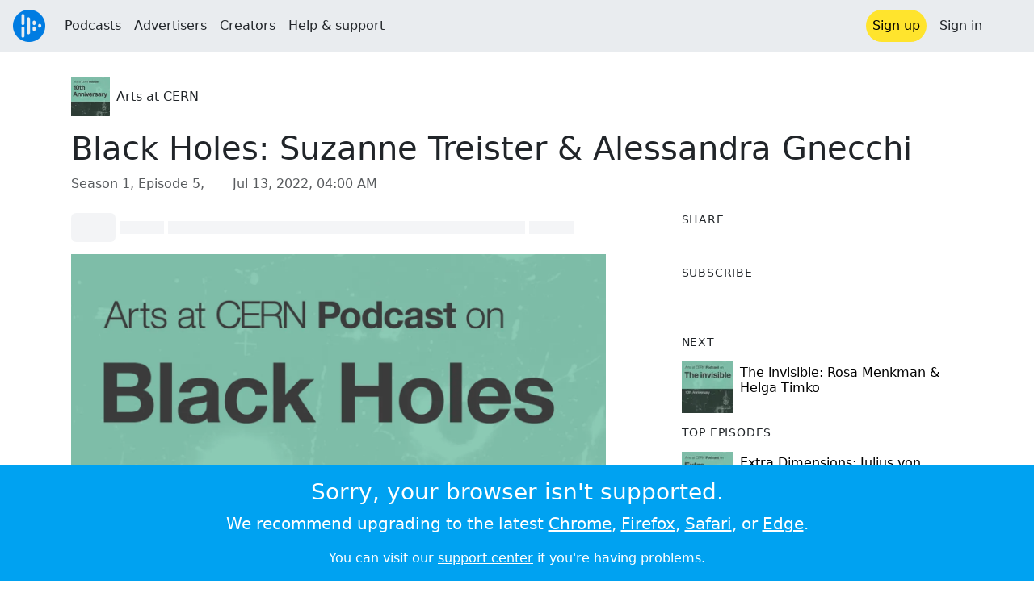

--- FILE ---
content_type: text/html; charset=utf-8
request_url: https://audioboom.com/posts/8119309-black-holes-suzanne-treister-alessandra-gnecchi?playlist_direction=reversed
body_size: 8610
content:
<!DOCTYPE html>
<html lang="en" class="js-loading" data-cookie-replicas="[{&quot;type&quot;:&quot;essential&quot;,&quot;status&quot;:&quot;on&quot;},{&quot;type&quot;:&quot;statistics&quot;,&quot;status&quot;:&quot;on&quot;},{&quot;type&quot;:&quot;performance&quot;,&quot;status&quot;:&quot;on&quot;},{&quot;type&quot;:&quot;marketing&quot;,&quot;status&quot;:&quot;on&quot;}]" xmlns:og="http://opengraphprotocol.org/schema/">
  <head prefix="og: http://ogp.me/ns#">
  <meta charset="UTF-8">
  <title>Arts at CERN / Black Holes: Suzanne Treister &amp; Alessandra Gnecchi</title>
  
  <script nonce="BDb0vXHbhUfMvihDhdVW3A==">window.ABNREUM = {"init":{"distributed_tracing":{"enabled":false},"privacy":{"cookies_enabled":false}},"loader_config":{"accountID":"5202","trustKey":"5202","agentID":"186375","licenseKey":"8a803e7a5d","applicationID":"12190"},"info":{"beacon":"bam.nr-data.net","errorBeacon":"bam.nr-data.net","licenseKey":"8a803e7a5d","applicationID":"12190","sa":1,"transactionName":"dQ1bTBRdCQlURE5RFFILWmcFXgwVQhkSWA5B","queueTime":231,"applicationTime":58,"agent":""}}; window.ABNREUM.init.obfuscate=[{ regex: /([\w-]{16})[\w-]+/g, replacement: "$1***" }];</script>
  <link rel="stylesheet" href="/assets/packs/css/audioboom_core-b1c551bc.css" data-turbo-track="reload" nonce="BDb0vXHbhUfMvihDhdVW3A==" />
<link rel="stylesheet" href="/assets/packs/css/audioboom_styles-552bf9df.css" data-turbo-track="reload" nonce="BDb0vXHbhUfMvihDhdVW3A==" />
  <meta name="csrf-param" content="authenticity_token" />
<meta name="csrf-token" content="lw7L8pZ3sVzxEwQit7JvIdY6K59RySvmbldlxogf3bJe1yqAnsiefglVuhb-0q3NXVGo6TVtvzwuncy9ej2cJg" />
  <meta name="action-cable-url" content="/.abcable/" />
  <meta name="csp-nonce" content="BDb0vXHbhUfMvihDhdVW3A==" />

  <link href="https://audioboom.com/search_description.xml" rel="search" title="Audioboom search" type="application/opensearchdescription+xml">
<meta content="Audioboom" name="application-name">
<link href="https://audioboom.com/" rel="home" title="Home">
<meta content="48950226243" property="fb:app_id">
<meta content="131487126953919" property="fb:pages">
<meta name="msapplication-TileColor" content="#603CBA">
<meta name="robots" content="max-image-preview:large">
<meta name="turnstile-key" content="0x4AAAAAAAYHJnclqmEvs42W">
<link rel="manifest" href="/site.webmanifest">

  <link rel="apple-touch-icon" sizes="180x180" href="/assets/icons/favicons/apple-touch-icon-3e8a9c1a.png">
<link rel="icon" type="image/png" sizes="32x32" href="/assets/icons/favicons/favicon-32x32-859b0e7a.png">
<link rel="icon" type="image/png" sizes="16x16" href="/assets/icons/favicons/favicon-16x16-6466a8df.png">
<link rel="mask-icon" href="/assets/icons/favicons/safari-pinned-tab-6ed2c570.svg" color="#007BE2">

  <meta content="Over her forty-year career, artist Suzanne Treister has developed a large body of work that engages with unconventional bodies of research focusing on the relationship between new technologies, alternative belief systems and the potential futures of humanity." name="description">
  <meta content="width=device-width, initial-scale=1.0, minimum-scale=1.0, maximum-scale=1.0, user-scalable=0" name="viewport">
  <meta name="theme-color" content="#212529">

  <link rel="alternate" type="application/json+oembed" href="https://audioboom.com/publishing/oembed.json?url=https%3A%2F%2Faudioboom.com%2Fposts%2F8119309-black-holes-suzanne-treister-alessandra-gnecchi"><link rel="alternate" type="application/xml+oembed" href="https://audioboom.com/publishing/oembed.xml?url=https%3A%2F%2Faudioboom.com%2Fposts%2F8119309-black-holes-suzanne-treister-alessandra-gnecchi">

  <script data-turbo-track="reload" nonce="BDb0vXHbhUfMvihDhdVW3A==">(function(w){
  Object.assign(w, {"boo":{"ENVIRONMENT":"production","HOST":"https://audioboom.com","IMAGE_HOST":"https://audioboom.com","PACKS_URL":"/assets/packs/","gaConfig":{"ga4Profile":"G-TELH26LWRT","host":"audioboom.com"}},"SENTRY_RELEASE":{"id":"0c44fe88293aa149d136cf2dfee8c85ab5eb9650"}});
  w.catchBootErrors=1;
  var oe=w.onerror;
  w.onerror=function(e){
    if (catchBootErrors) {
      catchBootErrors=0;
      var xhr = new XMLHttpRequest();
      xhr.open("POST", boo.HOST + "/chicken/bbq/scripterror", true);
      xhr.setRequestHeader("Content-Type", "application/x-www-form-urlencoded");
      xhr.send("message="+encodeURIComponent(e || "unknown"));
    }
    oe && oe(e)
  }
})(window);
</script>
<script src="/assets/packs/js/runtime-c3e3f540fe0313e0519b.js" data-turbo-track="reload" nonce="BDb0vXHbhUfMvihDhdVW3A==" defer="defer"></script>
<script src="/assets/packs/js/5361-7f9d747a37b1d2c8cf2c.js" data-turbo-track="reload" nonce="BDb0vXHbhUfMvihDhdVW3A==" defer="defer"></script>
<script src="/assets/packs/js/5448-e1e7ee87768ba1e3ff26.js" data-turbo-track="reload" nonce="BDb0vXHbhUfMvihDhdVW3A==" defer="defer"></script>
<script src="/assets/packs/js/application-84f56aad40dcea1e6c4d.js" data-turbo-track="reload" nonce="BDb0vXHbhUfMvihDhdVW3A==" defer="defer"></script>
  <meta name="robots" content="noindex, nofollow"><link rel="alternate" type="application/rss+xml" title="Arts at CERN" href="https://audioboom.com/channels/5076048.rss" /><link href='https://audioboom.com/posts/8119309-black-holes-suzanne-treister-alessandra-gnecchi' rel='canonical'>
<meta content='Audioboom' property='og:site_name'>
<meta content='article' property='og:type'>
<meta content='Black Holes: Suzanne Treister &amp; Alessandra Gnecchi' property='og:title'>
<meta content='Over her forty-year career, artist Suzanne Treister has developed a large body of work that engages with unconventional bodies of research focusing on the relationship between new technologies, alternative belief systems and the potential futures of humanity.' property='og:description'>
<meta content='https://audioboom.com/i/39414707' property='og:image'>
<meta content='1599' property='og:image:width'>
<meta content='1600' property='og:image:height'>
<meta content='https://audioboom.com/posts/8119309-black-holes-suzanne-treister-alessandra-gnecchi' property='og:url'>
<meta content='21184977' property='twitter:site:id'>
<meta content='Arts at CERN' property='twitter:audio:artist_name'>
<meta content='Over her forty-year career, artist Suzanne Treister has developed a large body of work that engages with unconventional bodies of research focusing on the relationship between new technologies, alternative belief systems and the potential futures of humanity.' property='twitter:description'>
<meta content='https://audioboom.com/posts/8119309-black-holes-suzanne-treister-alessandra-gnecchi.mp3' property='og:audio'>
<meta content='Black Holes: Suzanne Treister &amp; Alessandra Gnecchi' property='og:audio:title'>
<meta content='Arts at CERN' property='og:audio:artist'>
<meta content='audio/mp3' property='og:audio:type'>
<meta content='player' property='twitter:card'>
<meta content='https://embeds.audioboom.com/posts/8119309-black-holes-suzanne-treister-alessandra-gnecchi/embed?link_color=55ACEE&amp;source=twitter_card&amp;utm_content=card&amp;utm_medium=social&amp;utm_source=twitter&amp;v=202301' property='twitter:player'>
<meta content='480' property='twitter:player:width'>
<meta content='95' property='twitter:player:height'>

</head>

  <body class="" data-platform-params="{&quot;pl&quot;:2,&quot;pv&quot;:4}" data-page-tag="audio_clips/show" data-reporting-tags="{&quot;stream_id&quot;:5076048}" data-ga-vars="{&quot;ga4&quot;:{&quot;logged_in&quot;:&quot;0&quot;,&quot;page_type&quot;:&quot;audio_clips/show&quot;,&quot;is_https&quot;:&quot;1&quot;,&quot;clip_id&quot;:8119309,&quot;stream_id&quot;:5076048,&quot;category_id&quot;:233},&quot;actions&quot;:null}">
    <ab-redux style="display:none" translate="no">{"webUser":null}</ab-redux>    
    <div id="page-wrapper" class="viewport-filler">
      


      
      <div class="pos-rel public-ugc-pages-theme">
<div class="shared-header theme-styling-hook" style="z-index: 100">
<div class="navbar header-container navbar-light">
<div class="df d-md-none align-items-center w-100">
<div class="mra"><a href="/"><img alt="Audioboom logo" class="clefable-header-logo-image" style="width: auto;" src="/assets/white_typeface_and_logo_blue-2a1d64b9.png" /></a></div>
<div aria-controls="offcanvas-menu" aria-expanded="false" aria-haspopup="menu" aria-label="Toggle navigation" class="navbar-toggler pas me-1" data-bs-target="#offcanvas-menu" data-bs-toggle="offcanvas" role="button" style="line-height: 1">
<i class="fa-solid fa-bars"></i>
<span>Menu</span>
</div>
</div>
<nav aria-label="Main menu" class="d-none d-md-flex align-items-center w-100">
<a href="/"><img alt="Audioboom logo" class="clefable-header-logo-image" style="width: auto;" src="/assets/ab_logo_standard_icon_new80-770a1b7f.png" /></a>
<ul class="navbar-nav mra" style="flex-direction: row; align-items: center;">
<li class="nav-item">
<a class="text-nowrap nav-link" href="/podcasts">Podcasts</a>
</li>
<li class="nav-item">
<a class="text-nowrap nav-link" href="/advertisers">Advertisers</a>
</li>
<li class="nav-item">
<a class="text-nowrap nav-link" href="/hosting">Creators</a>
</li>
<li class="nav-item">
<a class="text-nowrap nav-link" data-turbo="false" href="https://audioboom.com/support">Help &amp; support</a>
</li>
</ul>
<ul class="navbar-nav flex-row align-items-center gap-1">
<li class="nav-item mrs">
<a class="nav-link nav-link--highlight-btn btn-brand-01" href="/signup?redirect=https%3A%2F%2Faudioboom.com%2Fposts%2F8119309-black-holes-suzanne-treister-alessandra-gnecchi%3Fplaylist_direction%3Dreversed">
Sign up
</a>
</li>
<li class="nav-item">
<a class="nav-link" href="/login?redirect=https%3A%2F%2Faudioboom.com%2Fposts%2F8119309-black-holes-suzanne-treister-alessandra-gnecchi%3Fplaylist_direction%3Dreversed">
Sign in
</a>
</li>

<li class="nav-item">
<a aria-label="Open search form" class="js-toggle-search-button nav-link mx-1" role="button">
<i aria-hidden="true" class="fa fa-magnifying-glass"></i>
</a>
</li>
</ul>
</nav>
</div>
<div class="pos-rel">
<ab-redux style="display:none" translate="no">{"flashNotices":[]}</ab-redux>
<ab-react data-react-class="FlashNotices" data-react-props="{&quot;flashStyle&quot;:&quot;toast&quot;}" data-react-redux="true" id="js-flash-container"><div class="toast-container boom-toast-container end-0 p-3">
</div>
</ab-react></div>

</div>
</div>
<div class="offcanvas offcanvas-end" id="offcanvas-menu" style="background: rgba(255,255,255,0.95)" tabindex="-1">
<a aria-disabled class="hidden" href="#"></a>
<div class="offcanvas-header">
<div class="w-100">
<div aria-label="Close" class="btn-close mla" data-bs-dismiss="offcanvas" role="button"></div>
<a href="https://audioboom.com/"><img class="clefable-header-logo-image m-0" src="/assets/ab_logo_black_icon_new80-4170ebee.png" />
</a></div>
</div>
<nav aria-label="Main menu" class="offcanvas-body suppress-underlines">
<div class="mbm"><a href="/podcasts">Podcasts</a></div>
<div class="mbm"><a href="/advertisers">Advertisers</a></div>
<div class="mbm"><a href="/hosting">Creators</a></div>
<div class="mbm"><a data-turbo="false" href="https://audioboom.com/support">Help &amp; support</a></div>
<div>
<a aria-label="Open search form" class="js-toggle-search-button" role="button">
<i aria-hidden="true" class="fa fa-magnifying-glass"></i>
Search podcasts
</a>
</div>
<div class="mvm dropdown-divider"></div>
<div class="mbm">
<a href="/signup?redirect=https%3A%2F%2Faudioboom.com%2Fposts%2F8119309-black-holes-suzanne-treister-alessandra-gnecchi%3Fplaylist_direction%3Dreversed">Sign up</a>
</div>
<div class="mbm">
<a href="/login?redirect=https%3A%2F%2Faudioboom.com%2Fposts%2F8119309-black-holes-suzanne-treister-alessandra-gnecchi%3Fplaylist_direction%3Dreversed">Sign in</a>
</div>
</nav>
</div>


      

      <div id="page" class="maybe-flex-column l-flex-aut">
          <div class="container maxwidth-xl px-3 px-md-4 px-lg-5">


<div class="mtl mbm">
  

  <div class="row justify-content-between align-items-center gy-4">
    <div class="col-auto">
      
  <div data-model-class="channel" data-model-id="5076048" data-model-name="Arts at CERN">
    <div class="df l-flex-centre-children-v">
      <a href="/channels/5076048-arts-at-cern"><img title="Arts at CERN" alt="Podcast logo" srcset="https://audioboom.com/i/39253455/75x75/c 75w, https://audioboom.com/i/39253455/150x150/c 150w, https://audioboom.com/i/39253455/300x300/c 300w, https://audioboom.com/i/39253455/600x600/c 600w, https://audioboom.com/i/39253455/1400x1400/c 1400w" sizes="48px" style="background-color: #378365" class="js-img-bg ratio-square" src="https://audioboom.com/i/39253455/1400x1400/c" width="48" height="48" /></a>

      <div>
        <div class="pls">
          <a class="color-fade-link" href="https://audioboom.com/channels/5076048">Arts at CERN</a>
        </div>
      </div>
    </div>
</div>
    </div>

  </div>
</div>

<div class="mbl" data-model-class="audio_clip" data-model-id="8119309" data-model-name="Black Holes: Suzanne Treister &amp; Alessandra Gnecchi">
    


<div class="detail-page-content" id="audio_clip_8119309" role="main">



  <h1 class="text-break" dir="auto">Black Holes: Suzanne Treister &amp; Alessandra Gnecchi</h1>

  <div class="text-muted mbm">
    Season 1, Episode 5, &nbsp;<i class="far fa-calendar-days"></i> <span class="js-time" data-epochtime="1657684800" data-format="short_date_time">Jul 13, 2022, 04:00 AM</span>
  </div>


  <div class="detail-page-2col-grid mb-5">
    <div class="vstack gap-3">
      <div class="mts mbm">
          <ab-react data-react-class="V5DetailPagePlayer" data-react-props="{&quot;clips&quot;:[{&quot;author&quot;:&quot;Arts at CERN&quot;,&quot;clipId&quot;:8119309,&quot;clipURLPriorToLoading&quot;:&quot;https://audioboom.com/posts/8119309.mp3?modified=1657626513\u0026sid=5076048\u0026source=web&quot;,&quot;downloadURL&quot;:null,&quot;duration&quot;:1738.66,&quot;embedDisabled&quot;:false,&quot;seasonNumber&quot;:1,&quot;episodeNumber&quot;:5,&quot;formattedDescription&quot;:&quot;\u003cdiv\u003eOver her forty-year career, artist Suzanne Treister has developed a large body of work that engages with unconventional bodies of research focusing on the relationship between new technologies, alternative belief systems and the potential futures of humanity. \u003cbr\u003e\u003cbr\u003eAs a winner of the Collide Award, Suzanne was in residence at CERN in 2018 and collaborated with theoretical physicist Alessandra Gnecchi, whose research focuses on supersymmetric theories and black holes. During her time in the Laboratory, Suzanne developed her project \u003cem\u003eThe Holographic Universe Theory of Art History. THUTOAH\u003c/em\u003e investigates the theory that our universe could be understood as a hologram and hypothesises that artists may have also been attempting to describe the holographic nature of the universe.\u003cbr\u003e\u003cbr\u003eIn this conversation, they talk about the science of black holes, the hypothesis of the Holographic Universe and how their collaboration at CERN helped to shape Suzanne’s art installation THUOAH.\u003cbr\u003e\u003cbr\u003eThe conversation is hosted by Mónica Bello, Curator and Head of Arts at CERN.\u003c/div\u003e\u003cdiv\u003e\u003cbr\u003e\u003c/div\u003e\u003cdiv\u003eArts at CERN is made by Reduced Listening. The producer for this episode is Rebecca Gaskell, and the executive producer is Jack Howson.\u003c/div\u003e&quot;,&quot;image&quot;:{&quot;id&quot;:&quot;39414707&quot;,&quot;averageColor&quot;:&quot;#378365&quot;,&quot;format&quot;:&quot;png&quot;},&quot;recordedAtTs&quot;:1657684800,&quot;staticLink&quot;:&quot;https://audioboom.com/posts/8119309&quot;,&quot;title&quot;:&quot;Black Holes: Suzanne Treister \u0026 Alessandra Gnecchi&quot;}]}"><div style="height:2.2rem">
  <p class="placeholder-glow mbn">
    <span class="bg-dark-subtle placeholder col-1 btn bn"></span>
    <span class="bg-dark-subtle placeholder col-1"></span>
    <span class="bg-dark-subtle placeholder col-8"></span>
    <span class="bg-dark-subtle placeholder col-1"></span>
  </p>
</div>
</ab-react>
      </div>

      <img srcset="https://audioboom.com/i/39414707/75x75/c 75w, https://audioboom.com/i/39414707/150x150/c 150w, https://audioboom.com/i/39414707/300x300/c 300w, https://audioboom.com/i/39414707/600x600/c 600w, https://audioboom.com/i/39414707/1400x1400/c 1400w" sizes="(max-width: 750px) 95vw, 635px" style="background-color: #378365" class="js-img-bg ratio-square w-100" src="https://audioboom.com/i/39414707/1400x1400/c" />

      
  <div class="d-flex flex-wrap justify-content-center">
    <div class="btn-group btn-group-sm">
        <a class="btn btn-light icon-link" target="_blank" rel="noopener" data-track-link-click="{&quot;category&quot;:&quot;outgoing web link&quot;,&quot;action&quot;:&quot;episode detail page&quot;,&quot;label&quot;:&quot;headliner&quot;}" href="https://api.headliner.app/api/v1/url-generator/audio-wizard/redirect?audioUrl=https%3A%2F%2Faudioboom.com%2Fposts%2F8119309-black-holes-suzanne-treister-alessandra-gnecchi.mp3&amp;clipTitle=Black+Holes%3A+Suzanne+Treister+%26+Alessandra+Gnecchi&amp;imageUrl=https%3A%2F%2Faudioboom.com%2Fi%2F39414707&amp;widgetKey=TLsSRk24ZwjnrNZXEaNX5pebt">
          <i class="d-none d-sm-inline-block fa-light fa-film"></i><span>Headliner</span>
</a>        <button data-bs-toggle="collapse" data-bs-target="#collapseOne" class="btn btn-light icon-link">
          <i class="d-none d-sm-inline-block fa-light fa-code"></i><span>Embed</span>
        </button>
    </div>
  </div>

  <div class="collapse" id="collapseOne">
    <div class="of-aut">
      <div class="l-flex">
<label class="form-label" for="episode_embedcode">
Embed code
</label>
<a class="emphasis mla text-decoration-none" href="/publishing/embed_editor/posts/8119309" rel="nofollow">
See more options
<i class="fa fa-angles-right"></i>
</a>
</div>
<div class="input-group">
<input class="form-control js-autoselect" id="episode_embedcode" readonly value="&lt;iframe width=&quot;100%&quot; height=&quot;95&quot; src=&quot;https://embeds.audioboom.com/posts/8119309/embed?v=202301&quot; style=&quot;background-color: transparent; display: block; padding: 0; width: 100%&quot; frameborder=&quot;0&quot; allowtransparency=&quot;allowtransparency&quot; scrolling=&quot;no&quot; title=&quot;Audioboom player&quot; allow=&quot;autoplay&quot; sandbox=&quot;allow-downloads allow-forms allow-popups allow-same-origin allow-scripts allow-storage-access-by-user-activation allow-top-navigation-by-user-activation&quot;&gt;&lt;/iframe&gt;">
<button class="btn btn-outline-secondary" data-js-copy-to-clipboard="&lt;iframe width=&quot;100%&quot; height=&quot;95&quot; src=&quot;https://embeds.audioboom.com/posts/8119309/embed?v=202301&quot; style=&quot;background-color: transparent; display: block; padding: 0; width: 100%&quot; frameborder=&quot;0&quot; allowtransparency=&quot;allowtransparency&quot; scrolling=&quot;no&quot; title=&quot;Audioboom player&quot; allow=&quot;autoplay&quot; sandbox=&quot;allow-downloads allow-forms allow-popups allow-same-origin allow-scripts allow-storage-access-by-user-activation allow-top-navigation-by-user-activation&quot;&gt;&lt;/iframe&gt;">
<i class="fa fa-clipboard"></i>
</button>
</div>


    </div>
  </div>


        <div class="d-lg-none">
            <div class="card c-card--minimal">
    <div class="card-header">
      <h6 class="card-title mbn">
Share
</h6>

    </div>
    <div class="card-body">
      <div class="d-flex js-social-sharing-buttons gap-2" data-url="https://audioboom.com/posts/8119309-black-holes-suzanne-treister-alessandra-gnecchi">
        <a class="btn icon-link man pan" title="Share to Facebook" href="https://www.facebook.com/sharer/sharer.php?u=https%3A%2F%2Faudioboom.com%2Fposts%2F8119309-black-holes-suzanne-treister-alessandra-gnecchi%3Futm_source%3Dfacebook%26utm_medium%3Dsocial%26utm_content%3Dretweet%26utm_campaign%3Ddetailpage" data-popup="facebook;width=626,height=436" data-name="facebook">
          <i class="fa-xl fa-brands fa-square-facebook"></i><span class="hidden-inline-text">Facebook</span>
</a>        <a class="btn icon-link man pan" title="Share to X" href="https://twitter.com/share?lang=en&amp;text=Black+Holes%3A+Suzanne+Treister+%26+Alessandra+Gnecchi&amp;url=https%3A%2F%2Faudioboom.com%2Fposts%2F8119309-black-holes-suzanne-treister-alessandra-gnecchi%3Futm_source%3Dtwitter%26utm_medium%3Dsocial%26utm_content%3Dretweet%26utm_campaign%3Ddetailpage&amp;via=Audioboom" data-popup="twitter;width=550,height=420" data-name="twitter">
          <i class="fa-xl fa-brands fa-square-x-twitter"></i><span class="hidden-inline-text">X</span>
</a>      </div>
    </div>
  </div>

        </div>

        <div class="d-lg-none">
            <div class="card c-card--minimal">
    <div class="card-header">
      <h6 class="card-title mbn">
Subscribe
</h6>

    </div>
    <div class="card-body">
      <ab-react data-react-class="ServiceList" data-react-props="{&quot;services&quot;:[{&quot;name&quot;:&quot;apple_podcasts&quot;,&quot;url&quot;:&quot;https://podcasts.apple.com/us/podcast/arts-at-cern/id1626302218&quot;,&quot;label&quot;:&quot;Apple Podcasts&quot;},{&quot;name&quot;:&quot;rss&quot;,&quot;url&quot;:&quot;https://audioboom.com/channels/5076048.rss&quot;,&quot;label&quot;:&quot;RSS&quot;},{&quot;name&quot;:&quot;spotify&quot;,&quot;url&quot;:&quot;https://open.spotify.com/show/3N1fAuI9wgzu7KiNSywJuU&quot;,&quot;label&quot;:&quot;Spotify&quot;},{&quot;name&quot;:&quot;iheart&quot;,&quot;url&quot;:&quot;https://iheart.com/podcast/97546370&quot;,&quot;label&quot;:&quot;iHeart&quot;},{&quot;name&quot;:&quot;castbox&quot;,&quot;url&quot;:&quot;https://castbox.fm/channel/id4953291&quot;,&quot;label&quot;:&quot;CastBox&quot;},{&quot;name&quot;:&quot;deezer&quot;,&quot;url&quot;:&quot;http://www.deezer.com/es/show/3741137&quot;,&quot;label&quot;:&quot;Deezer&quot;},{&quot;name&quot;:&quot;podchaser&quot;,&quot;url&quot;:&quot;https://www.podchaser.com/podcasts/arts-at-cern-4732149&quot;,&quot;label&quot;:&quot;Podchaser&quot;},{&quot;name&quot;:&quot;podcast_addict&quot;,&quot;url&quot;:&quot;https://podcastaddict.com/podcast/3975897&quot;,&quot;label&quot;:&quot;Podcast Addict&quot;},{&quot;name&quot;:&quot;amazon_music&quot;,&quot;url&quot;:&quot;https://music.amazon.com/podcasts/675fe48f-008c-42ba-9a53-a75c8e54e17e/arts-at-cern&quot;,&quot;label&quot;:&quot;Amazon Music&quot;}],&quot;podcastName&quot;:&quot;Arts at CERN&quot;}"><div style="height: 38px"></div></ab-react>
    </div>
  </div>

        </div>

        <div class="text-break user-html-content-container pos-rel"><div>Over her forty-year career, artist Suzanne Treister has developed a large body of work that engages with unconventional bodies of research focusing on the relationship between new technologies, alternative belief systems and the potential futures of humanity. <br><br>As a winner of the Collide Award, Suzanne was in residence at CERN in 2018 and collaborated with theoretical physicist Alessandra Gnecchi, whose research focuses on supersymmetric theories and black holes. During her time in the Laboratory, Suzanne developed her project <em>The Holographic Universe Theory of Art History. THUTOAH</em> investigates the theory that our universe could be understood as a hologram and hypothesises that artists may have also been attempting to describe the holographic nature of the universe.<br><br>In this conversation, they talk about the science of black holes, the hypothesis of the Holographic Universe and how their collaboration at CERN helped to shape Suzanne’s art installation THUOAH.<br><br>The conversation is hosted by Mónica Bello, Curator and Head of Arts at CERN.</div><div><br></div><div>Arts at CERN is made by Reduced Listening. The producer for this episode is Rebecca Gaskell, and the executive producer is Jack Howson.</div></div>
    </div> <!-- end main col -->

    <div class="vstack gap-3">
        <div class="d-none d-lg-block">
            <div class="card c-card--minimal">
    <div class="card-header">
      <h6 class="card-title mbn">
Share
</h6>

    </div>
    <div class="card-body">
      <div class="d-flex js-social-sharing-buttons gap-2" data-url="https://audioboom.com/posts/8119309-black-holes-suzanne-treister-alessandra-gnecchi">
        <a class="btn icon-link man pan" title="Share to Facebook" href="https://www.facebook.com/sharer/sharer.php?u=https%3A%2F%2Faudioboom.com%2Fposts%2F8119309-black-holes-suzanne-treister-alessandra-gnecchi%3Futm_source%3Dfacebook%26utm_medium%3Dsocial%26utm_content%3Dretweet%26utm_campaign%3Ddetailpage" data-popup="facebook;width=626,height=436" data-name="facebook">
          <i class="fa-xl fa-brands fa-square-facebook"></i><span class="hidden-inline-text">Facebook</span>
</a>        <a class="btn icon-link man pan" title="Share to X" href="https://twitter.com/share?lang=en&amp;text=Black+Holes%3A+Suzanne+Treister+%26+Alessandra+Gnecchi&amp;url=https%3A%2F%2Faudioboom.com%2Fposts%2F8119309-black-holes-suzanne-treister-alessandra-gnecchi%3Futm_source%3Dtwitter%26utm_medium%3Dsocial%26utm_content%3Dretweet%26utm_campaign%3Ddetailpage&amp;via=Audioboom" data-popup="twitter;width=550,height=420" data-name="twitter">
          <i class="fa-xl fa-brands fa-square-x-twitter"></i><span class="hidden-inline-text">X</span>
</a>      </div>
    </div>
  </div>

        </div>

        <div class="d-none d-lg-block">
            <div class="card c-card--minimal">
    <div class="card-header">
      <h6 class="card-title mbn">
Subscribe
</h6>

    </div>
    <div class="card-body">
      <ab-react data-react-class="ServiceList" data-react-props="{&quot;services&quot;:[{&quot;name&quot;:&quot;apple_podcasts&quot;,&quot;url&quot;:&quot;https://podcasts.apple.com/us/podcast/arts-at-cern/id1626302218&quot;,&quot;label&quot;:&quot;Apple Podcasts&quot;},{&quot;name&quot;:&quot;rss&quot;,&quot;url&quot;:&quot;https://audioboom.com/channels/5076048.rss&quot;,&quot;label&quot;:&quot;RSS&quot;},{&quot;name&quot;:&quot;spotify&quot;,&quot;url&quot;:&quot;https://open.spotify.com/show/3N1fAuI9wgzu7KiNSywJuU&quot;,&quot;label&quot;:&quot;Spotify&quot;},{&quot;name&quot;:&quot;iheart&quot;,&quot;url&quot;:&quot;https://iheart.com/podcast/97546370&quot;,&quot;label&quot;:&quot;iHeart&quot;},{&quot;name&quot;:&quot;castbox&quot;,&quot;url&quot;:&quot;https://castbox.fm/channel/id4953291&quot;,&quot;label&quot;:&quot;CastBox&quot;},{&quot;name&quot;:&quot;deezer&quot;,&quot;url&quot;:&quot;http://www.deezer.com/es/show/3741137&quot;,&quot;label&quot;:&quot;Deezer&quot;},{&quot;name&quot;:&quot;podchaser&quot;,&quot;url&quot;:&quot;https://www.podchaser.com/podcasts/arts-at-cern-4732149&quot;,&quot;label&quot;:&quot;Podchaser&quot;},{&quot;name&quot;:&quot;podcast_addict&quot;,&quot;url&quot;:&quot;https://podcastaddict.com/podcast/3975897&quot;,&quot;label&quot;:&quot;Podcast Addict&quot;},{&quot;name&quot;:&quot;amazon_music&quot;,&quot;url&quot;:&quot;https://music.amazon.com/podcasts/675fe48f-008c-42ba-9a53-a75c8e54e17e/arts-at-cern&quot;,&quot;label&quot;:&quot;Amazon Music&quot;}],&quot;podcastName&quot;:&quot;Arts at CERN&quot;}"><div style="height: 38px"></div></ab-react>
    </div>
  </div>

        </div>



        <div class="card c-card--minimal" style="" data-track-link-click="{&quot;category&quot;:&quot;internal link&quot;,&quot;action&quot;:&quot;/boos/detail_page sidebar&quot;,&quot;label&quot;:&quot;next post&quot;}">
          <div class="card-header">
<h6 class="card-title mbn">
Next
</h6>

</div>
<div class="card-body l-flex">
<a class="mrs" href="https://audioboom.com/posts/8110782-the-invisible-rosa-menkman-helga-timko?playlist_direction=reversed"><img srcset="https://audioboom.com/i/39371581/75x75/c 75w, https://audioboom.com/i/39371581/150x150/c 150w, https://audioboom.com/i/39371581/300x300/c 300w, https://audioboom.com/i/39371581/600x600/c 600w, https://audioboom.com/i/39371581/1400x1400/c 1400w" sizes="64px" style="background-color: #378365" class="js-img-bg ratio-square" src="https://audioboom.com/i/39371581/1400x1400/c" width="64" height="64" />
</a><h6 class="my-1 fw-normal">
<a class="text-decoration-none" href="https://audioboom.com/posts/8110782-the-invisible-rosa-menkman-helga-timko?playlist_direction=reversed">The invisible: Rosa Menkman &amp; Helga Timko</a>
</h6>
</div>

</div>
        <div class="card c-card--minimal" style="" data-track-link-click="{&quot;category&quot;:&quot;internal link&quot;,&quot;action&quot;:&quot;/boos/detail_page sidebar&quot;,&quot;label&quot;:&quot;channel posts&quot;}">
          <div class="card-header">
            <h6 class="card-title mbn">
Top episodes
</h6>

          </div>
          <div class="card-body">
            <div class="vstack gap-3">
<div class="df">
<a class="mrs" href="/posts/8091157-extra-dimensions-julius-von-bismarck-michael-doser"><img srcset="https://audioboom.com/i/39263120/75x75/c 75w, https://audioboom.com/i/39263120/150x150/c 150w, https://audioboom.com/i/39263120/300x300/c 300w, https://audioboom.com/i/39263120/600x600/c 600w, https://audioboom.com/i/39263120/1400x1400/c 1400w" sizes="64px" style="background-color: #378365" class="js-img-bg ratio-square" src="https://audioboom.com/i/39263120/1400x1400/c" width="64" height="64" />
</a><div class="flex-grow-1 of-hid">
<h6 class="my-1 fw-normal">
<a class="text-decoration-none" href="/posts/8091157-extra-dimensions-julius-von-bismarck-michael-doser">Extra Dimensions: Julius von Bismarck &amp; Michael Doser</a>
</h6>
<div class="f7 fw-light" style="line-height: normal">
<span>
by
</span>
<span>
<a class="text-decoration-none" href="https://audioboom.com/channels/5076048-arts-at-cern">Arts at CERN</a>
</span>
</div>
</div>
</div>
<div class="df">
<a class="mrs" href="/posts/8096742-nature-john-ellis-semiconductor"><img srcset="https://audioboom.com/i/39295636/75x75/c 75w, https://audioboom.com/i/39295636/150x150/c 150w, https://audioboom.com/i/39295636/300x300/c 300w, https://audioboom.com/i/39295636/600x600/c 600w, https://audioboom.com/i/39295636/1400x1400/c 1400w" sizes="64px" style="background-color: #378466" class="js-img-bg ratio-square" src="https://audioboom.com/i/39295636/1400x1400/c" width="64" height="64" />
</a><div class="flex-grow-1 of-hid">
<h6 class="my-1 fw-normal">
<a class="text-decoration-none" href="/posts/8096742-nature-john-ellis-semiconductor">Nature: John Ellis &amp; Semiconductor </a>
</h6>
<div class="f7 fw-light" style="line-height: normal">
<span>
by
</span>
<span>
<a class="text-decoration-none" href="https://audioboom.com/channels/5076048-arts-at-cern">Arts at CERN</a>
</span>
</div>
</div>
</div>
<div class="df">
<a class="mrs" href="/posts/8102134-time-rasheedah-phillips-dorota-grabowska"><img srcset="https://audioboom.com/i/39324445/75x75/c 75w, https://audioboom.com/i/39324445/150x150/c 150w, https://audioboom.com/i/39324445/300x300/c 300w, https://audioboom.com/i/39324445/600x600/c 600w, https://audioboom.com/i/39324445/1400x1400/c 1400w" sizes="64px" style="background-color: #378365" class="js-img-bg ratio-square" src="https://audioboom.com/i/39324445/1400x1400/c" width="64" height="64" />
</a><div class="flex-grow-1 of-hid">
<h6 class="my-1 fw-normal">
<a class="text-decoration-none" href="/posts/8102134-time-rasheedah-phillips-dorota-grabowska">Time: Rasheedah Phillips &amp; Dorota Grabowska</a>
</h6>
<div class="f7 fw-light" style="line-height: normal">
<span>
by
</span>
<span>
<a class="text-decoration-none" href="https://audioboom.com/channels/5076048-arts-at-cern">Arts at CERN</a>
</span>
</div>
</div>
</div>
</div>

          </div>
</div>

      <div class="card c-card--minimal">
        <div class="card-body">
          <ul class="list-unstyled lh-list border-top ptm">
            <li>
              <a class="btn btn-sm text-muted text-decoration-none" data-turbo-frame="shared-modal" rel="nofollow" href="/posts/8119309/complaints/new">
                <i class="fa fa-circle-exclamation"></i>&nbsp;
                <span>Report this episode</span>
</a>            </li>
              <li>
                <a href="https://audioboom.com/posts/8119309-black-holes-suzanne-treister-alessandra-gnecchi.mp3?download=1" download="black-holes-suzanne-treister-alessandra-gnecchi.mp3" data-turbo="false" class="js-download btn btn-sm text-muted text-decoration-none" rel="nofollow">
                  <i class="far fa-arrow-circle-down"></i>&nbsp;
                  <span>Download audio</span>
</a>              </li>
              <li>
                <a rel="nofollow" data-track-link-click="{&quot;category&quot;:&quot;internal link&quot;,&quot;action&quot;:&quot;action_button_row&quot;,&quot;label&quot;:&quot;qr-code&quot;}" class="btn btn-sm text-muted text-decoration-none" href="/publishing/qrcode/episodes/8119309-black-holes-suzanne-treister-alessandra-gnecchi">
                  <i class="fa fa-qrcode"></i>&nbsp;
                  <span>QRCode</span>
</a>              </li>
          </ul>
        </div>
      </div>
    </div>
  </div>
</div>

</div></div>
      </div>

        <footer class="qa-page-footer clefable-footer pal suppress-underlines">
<div class="container mw7">
<div class="footer-content-wrapper footer-links mt-md-3 mbl">
<section class="fcw__big fs-5 fw-bold">
<a href="/hosting">For podcasters</a>
<a href="/advertisers">For advertisers</a>
<a href="/podcasts">For listeners</a>
</section>
<section class="fcw__right">
<div class="fcw__col fs-6">
<a href="/about/us">About us</a>
<a target="_blank" rel="noopener" class="text-nowrap" href="https://audioboom.com/support">Help &amp; feedback</a>
<a class="text-nowrap" href="https://status.audioboom.com">Service status</a>
</div>
<div class="fcw__col fs-6">
<a href="https://audioboom.medium.com">Blog</a>
<a href="https://audioboomplc.com">Investors</a>
<a class="text-nowrap" href="https://audioboomplc.com/strategic-review/">Strategic review</a>
</div>
<div class="fcw__col fs-6">
<a class="text-nowrap" href="/about/terms">Terms &amp; conditions</a>
<a href="/about/privacy">Privacy policy</a>
<a href="/about/cookies">Cookie policy</a>
</div>
</section>
</div>
<!-- / copyright symbol is weird size in normal font -->
<div class="verdana-font fs-7 text-white op-50 tc">
&copy; 2026 Audioboom
</div>
</div>
</footer>


    </div>
    <div class="modal fade" data-controller="modal" role="dialog" tabindex="-1">
<turbo-frame id="shared-modal"><div class="modal-dialog">
<div class="modal-content">
<div class="modal-header">

<button aria-label="Close" class="btn-close" data-bs-dismiss="modal" type="button"></button>
</div>
<div class="modal-body">

</div>
</div>
</div>
</turbo-frame></div>

    <noscript>
  <div class="bg-primary sticky-bottom">
    <div class="text-white mw8 center p-3 tc">
      <h3>This site uses Javascript</h3>
      <p class="lead">Please <a class="text-white" href="http://www.enable-javascript.com">enable it</a> in your browser's preferences.</p>
      <p>You can visit our <a target="_blank" rel="noopener" class="text-white" href="https://audioboom.com/support">support center</a> if you're having problems.</p>
    </div>
  </div>
</noscript>
<div id="fallback-error-message" class=" db sticky-bottom">
  <div class="bg-primary pos-rel">
    <div class="text-white mw8 center p-3 tc">
      <div class="reason-message" id="unsupported-browser">
        <h3>Sorry, your browser isn't supported.</h3>
        <p class="lead">We recommend upgrading to the latest
          <a href="https://google.com/chrome" target="_blank" class="text-white" rel="noopener">Chrome</a>,
          <a href="https://firefox.com" target="_blank" class="text-white" rel="noopener">Firefox</a>,
          <a href="https://apple.com/safari" target="_blank" class="text-white" rel="noopener">Safari</a>, or
          <a href="https://www.microsoft.com/windows/microsoft-edge" target="_blank" class="text-white" rel="noopener">Edge</a>.
        </p>
      </div>
      <div class="reason-message" id="load-failed" style="display: none">
        <h3 class="fa-spacer">
          Page load failed
          <i class="fa fa-plug mlm"></i>
        </h3>
        <p class="lead">Please check your internet connection and refresh the page. You might also try disabling any ad blockers.</p>
      </div>
      <p class="mb-0">You can visit our <a target="_blank" rel="noopener" class="text-white" href="https://audioboom.com/support">support center</a> if you're having problems.</p>
    </div>
  </div>
</div>

<script nonce="BDb0vXHbhUfMvihDhdVW3A==" data-turbo-eval="false">
//<![CDATA[
  var originalOnError = window.onerror;
  window.onerror = function(e) {
    var errorStr='unknown';
    try { errorStr=String(e).substring(0,500); console.error(e); } catch(e){};
    document.getElementById("fallback-error-message").style.display = "block";
    var xhr = new XMLHttpRequest();
    var url = "https://audioboom.com/chicken/bbq/UnsupportedBrowser";
    xhr.open("POST", url, true);
    xhr.setRequestHeader("Content-type", "application/x-www-form-urlencoded");
    xhr.send("value=" + encodeURIComponent(navigator.userAgent) + "&jserr=" + encodeURIComponent(errorStr));
    return true;
  }
//]]>
</script>
<script nonce="BDb0vXHbhUfMvihDhdVW3A==" data-turbo-eval="false">
//<![CDATA[
  class BrowserSupport {
    static foo = 1;
    bar = null;
    #baz = 1;
    async func() { this.bar ??= 1; await 1; #baz in this; const y = {}.x?.y }
    #priv() {};
  }
  window.onerror = originalOnError;
//]]>
</script>

</body></html>